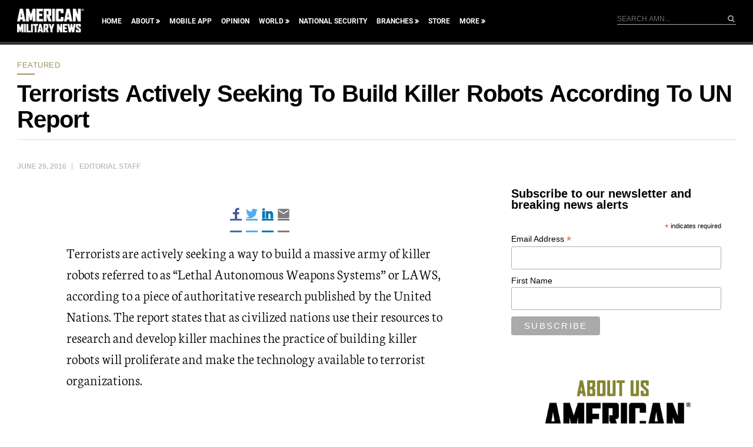

--- FILE ---
content_type: text/html; charset=utf-8
request_url: https://www.google.com/recaptcha/api2/aframe
body_size: 181
content:
<!DOCTYPE HTML><html><head><meta http-equiv="content-type" content="text/html; charset=UTF-8"></head><body><script nonce="sXH18S6RJfS4he-ml36iig">/** Anti-fraud and anti-abuse applications only. See google.com/recaptcha */ try{var clients={'sodar':'https://pagead2.googlesyndication.com/pagead/sodar?'};window.addEventListener("message",function(a){try{if(a.source===window.parent){var b=JSON.parse(a.data);var c=clients[b['id']];if(c){var d=document.createElement('img');d.src=c+b['params']+'&rc='+(localStorage.getItem("rc::a")?sessionStorage.getItem("rc::b"):"");window.document.body.appendChild(d);sessionStorage.setItem("rc::e",parseInt(sessionStorage.getItem("rc::e")||0)+1);localStorage.setItem("rc::h",'1768963479015');}}}catch(b){}});window.parent.postMessage("_grecaptcha_ready", "*");}catch(b){}</script></body></html>